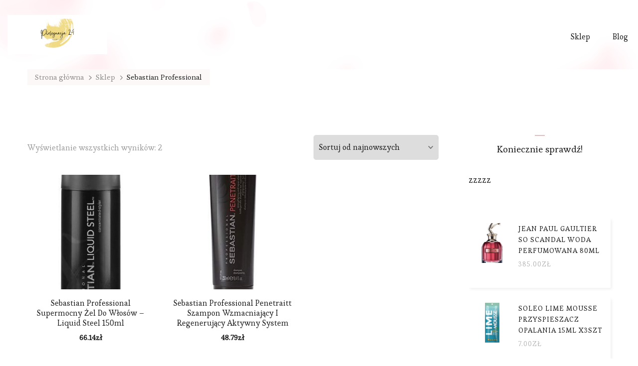

--- FILE ---
content_type: text/html; charset=UTF-8
request_url: https://pielegnacja24.pl/kategoria-produktu/sebastian-professional/
body_size: 14484
content:
    <!DOCTYPE html>
    <html lang="pl-PL">
    <head itemscope itemtype="https://schema.org/WebSite">
	    <meta charset="UTF-8">
    <meta name="viewport" content="width=device-width, initial-scale=1">
    <link rel="profile" href="https://gmpg.org/xfn/11">
    <title>Sebastian Professional &#8211; Pielęgnacja 24</title>
<meta name='robots' content='max-image-preview:large' />
<link rel='dns-prefetch' href='//fonts.googleapis.com' />
<link rel="alternate" type="application/rss+xml" title="Pielęgnacja 24 &raquo; Kanał z wpisami" href="https://pielegnacja24.pl/feed/" />
<link rel="alternate" type="application/rss+xml" title="Pielęgnacja 24 &raquo; Kanał z komentarzami" href="https://pielegnacja24.pl/comments/feed/" />
<link rel="alternate" type="application/rss+xml" title="Kanał Pielęgnacja 24 &raquo; Sebastian Professional Kategoria" href="https://pielegnacja24.pl/kategoria-produktu/sebastian-professional/feed/" />
<script type="text/javascript">
window._wpemojiSettings = {"baseUrl":"https:\/\/s.w.org\/images\/core\/emoji\/14.0.0\/72x72\/","ext":".png","svgUrl":"https:\/\/s.w.org\/images\/core\/emoji\/14.0.0\/svg\/","svgExt":".svg","source":{"concatemoji":"https:\/\/pielegnacja24.pl\/wp-includes\/js\/wp-emoji-release.min.js?ver=6.1.1"}};
/*! This file is auto-generated */
!function(e,a,t){var n,r,o,i=a.createElement("canvas"),p=i.getContext&&i.getContext("2d");function s(e,t){var a=String.fromCharCode,e=(p.clearRect(0,0,i.width,i.height),p.fillText(a.apply(this,e),0,0),i.toDataURL());return p.clearRect(0,0,i.width,i.height),p.fillText(a.apply(this,t),0,0),e===i.toDataURL()}function c(e){var t=a.createElement("script");t.src=e,t.defer=t.type="text/javascript",a.getElementsByTagName("head")[0].appendChild(t)}for(o=Array("flag","emoji"),t.supports={everything:!0,everythingExceptFlag:!0},r=0;r<o.length;r++)t.supports[o[r]]=function(e){if(p&&p.fillText)switch(p.textBaseline="top",p.font="600 32px Arial",e){case"flag":return s([127987,65039,8205,9895,65039],[127987,65039,8203,9895,65039])?!1:!s([55356,56826,55356,56819],[55356,56826,8203,55356,56819])&&!s([55356,57332,56128,56423,56128,56418,56128,56421,56128,56430,56128,56423,56128,56447],[55356,57332,8203,56128,56423,8203,56128,56418,8203,56128,56421,8203,56128,56430,8203,56128,56423,8203,56128,56447]);case"emoji":return!s([129777,127995,8205,129778,127999],[129777,127995,8203,129778,127999])}return!1}(o[r]),t.supports.everything=t.supports.everything&&t.supports[o[r]],"flag"!==o[r]&&(t.supports.everythingExceptFlag=t.supports.everythingExceptFlag&&t.supports[o[r]]);t.supports.everythingExceptFlag=t.supports.everythingExceptFlag&&!t.supports.flag,t.DOMReady=!1,t.readyCallback=function(){t.DOMReady=!0},t.supports.everything||(n=function(){t.readyCallback()},a.addEventListener?(a.addEventListener("DOMContentLoaded",n,!1),e.addEventListener("load",n,!1)):(e.attachEvent("onload",n),a.attachEvent("onreadystatechange",function(){"complete"===a.readyState&&t.readyCallback()})),(e=t.source||{}).concatemoji?c(e.concatemoji):e.wpemoji&&e.twemoji&&(c(e.twemoji),c(e.wpemoji)))}(window,document,window._wpemojiSettings);
</script>
<style type="text/css">
img.wp-smiley,
img.emoji {
	display: inline !important;
	border: none !important;
	box-shadow: none !important;
	height: 1em !important;
	width: 1em !important;
	margin: 0 0.07em !important;
	vertical-align: -0.1em !important;
	background: none !important;
	padding: 0 !important;
}
</style>
	<link rel='stylesheet' id='wp-block-library-css' href='https://pielegnacja24.pl/wp-includes/css/dist/block-library/style.min.css?ver=6.1.1' type='text/css' media='all' />
<link rel='stylesheet' id='wc-blocks-vendors-style-css' href='https://pielegnacja24.pl/wp-content/plugins/woocommerce/packages/woocommerce-blocks/build/wc-blocks-vendors-style.css?ver=9.4.4' type='text/css' media='all' />
<link rel='stylesheet' id='wc-blocks-style-css' href='https://pielegnacja24.pl/wp-content/plugins/woocommerce/packages/woocommerce-blocks/build/wc-blocks-style.css?ver=9.4.4' type='text/css' media='all' />
<link rel='stylesheet' id='classic-theme-styles-css' href='https://pielegnacja24.pl/wp-includes/css/classic-themes.min.css?ver=1' type='text/css' media='all' />
<style id='global-styles-inline-css' type='text/css'>
body{--wp--preset--color--black: #000000;--wp--preset--color--cyan-bluish-gray: #abb8c3;--wp--preset--color--white: #ffffff;--wp--preset--color--pale-pink: #f78da7;--wp--preset--color--vivid-red: #cf2e2e;--wp--preset--color--luminous-vivid-orange: #ff6900;--wp--preset--color--luminous-vivid-amber: #fcb900;--wp--preset--color--light-green-cyan: #7bdcb5;--wp--preset--color--vivid-green-cyan: #00d084;--wp--preset--color--pale-cyan-blue: #8ed1fc;--wp--preset--color--vivid-cyan-blue: #0693e3;--wp--preset--color--vivid-purple: #9b51e0;--wp--preset--color--manatee: #8c8f94;--wp--preset--color--brandy-rose: #a68780;--wp--preset--color--tide: #bfb2aa;--wp--preset--color--pale: #cca892;--wp--preset--color--swiss-coffee: #d5cccf;--wp--preset--color--silk: #bfada8;--wp--preset--color--pot-pourri: #f2dfd8;--wp--preset--color--ghost: #c7cfd9;--wp--preset--gradient--vivid-cyan-blue-to-vivid-purple: linear-gradient(135deg,rgba(6,147,227,1) 0%,rgb(155,81,224) 100%);--wp--preset--gradient--light-green-cyan-to-vivid-green-cyan: linear-gradient(135deg,rgb(122,220,180) 0%,rgb(0,208,130) 100%);--wp--preset--gradient--luminous-vivid-amber-to-luminous-vivid-orange: linear-gradient(135deg,rgba(252,185,0,1) 0%,rgba(255,105,0,1) 100%);--wp--preset--gradient--luminous-vivid-orange-to-vivid-red: linear-gradient(135deg,rgba(255,105,0,1) 0%,rgb(207,46,46) 100%);--wp--preset--gradient--very-light-gray-to-cyan-bluish-gray: linear-gradient(135deg,rgb(238,238,238) 0%,rgb(169,184,195) 100%);--wp--preset--gradient--cool-to-warm-spectrum: linear-gradient(135deg,rgb(74,234,220) 0%,rgb(151,120,209) 20%,rgb(207,42,186) 40%,rgb(238,44,130) 60%,rgb(251,105,98) 80%,rgb(254,248,76) 100%);--wp--preset--gradient--blush-light-purple: linear-gradient(135deg,rgb(255,206,236) 0%,rgb(152,150,240) 100%);--wp--preset--gradient--blush-bordeaux: linear-gradient(135deg,rgb(254,205,165) 0%,rgb(254,45,45) 50%,rgb(107,0,62) 100%);--wp--preset--gradient--luminous-dusk: linear-gradient(135deg,rgb(255,203,112) 0%,rgb(199,81,192) 50%,rgb(65,88,208) 100%);--wp--preset--gradient--pale-ocean: linear-gradient(135deg,rgb(255,245,203) 0%,rgb(182,227,212) 50%,rgb(51,167,181) 100%);--wp--preset--gradient--electric-grass: linear-gradient(135deg,rgb(202,248,128) 0%,rgb(113,206,126) 100%);--wp--preset--gradient--midnight: linear-gradient(135deg,rgb(2,3,129) 0%,rgb(40,116,252) 100%);--wp--preset--duotone--dark-grayscale: url('#wp-duotone-dark-grayscale');--wp--preset--duotone--grayscale: url('#wp-duotone-grayscale');--wp--preset--duotone--purple-yellow: url('#wp-duotone-purple-yellow');--wp--preset--duotone--blue-red: url('#wp-duotone-blue-red');--wp--preset--duotone--midnight: url('#wp-duotone-midnight');--wp--preset--duotone--magenta-yellow: url('#wp-duotone-magenta-yellow');--wp--preset--duotone--purple-green: url('#wp-duotone-purple-green');--wp--preset--duotone--blue-orange: url('#wp-duotone-blue-orange');--wp--preset--font-size--small: 13px;--wp--preset--font-size--medium: 20px;--wp--preset--font-size--large: 36px;--wp--preset--font-size--x-large: 42px;--wp--preset--spacing--20: 0.44rem;--wp--preset--spacing--30: 0.67rem;--wp--preset--spacing--40: 1rem;--wp--preset--spacing--50: 1.5rem;--wp--preset--spacing--60: 2.25rem;--wp--preset--spacing--70: 3.38rem;--wp--preset--spacing--80: 5.06rem;}:where(.is-layout-flex){gap: 0.5em;}body .is-layout-flow > .alignleft{float: left;margin-inline-start: 0;margin-inline-end: 2em;}body .is-layout-flow > .alignright{float: right;margin-inline-start: 2em;margin-inline-end: 0;}body .is-layout-flow > .aligncenter{margin-left: auto !important;margin-right: auto !important;}body .is-layout-constrained > .alignleft{float: left;margin-inline-start: 0;margin-inline-end: 2em;}body .is-layout-constrained > .alignright{float: right;margin-inline-start: 2em;margin-inline-end: 0;}body .is-layout-constrained > .aligncenter{margin-left: auto !important;margin-right: auto !important;}body .is-layout-constrained > :where(:not(.alignleft):not(.alignright):not(.alignfull)){max-width: var(--wp--style--global--content-size);margin-left: auto !important;margin-right: auto !important;}body .is-layout-constrained > .alignwide{max-width: var(--wp--style--global--wide-size);}body .is-layout-flex{display: flex;}body .is-layout-flex{flex-wrap: wrap;align-items: center;}body .is-layout-flex > *{margin: 0;}:where(.wp-block-columns.is-layout-flex){gap: 2em;}.has-black-color{color: var(--wp--preset--color--black) !important;}.has-cyan-bluish-gray-color{color: var(--wp--preset--color--cyan-bluish-gray) !important;}.has-white-color{color: var(--wp--preset--color--white) !important;}.has-pale-pink-color{color: var(--wp--preset--color--pale-pink) !important;}.has-vivid-red-color{color: var(--wp--preset--color--vivid-red) !important;}.has-luminous-vivid-orange-color{color: var(--wp--preset--color--luminous-vivid-orange) !important;}.has-luminous-vivid-amber-color{color: var(--wp--preset--color--luminous-vivid-amber) !important;}.has-light-green-cyan-color{color: var(--wp--preset--color--light-green-cyan) !important;}.has-vivid-green-cyan-color{color: var(--wp--preset--color--vivid-green-cyan) !important;}.has-pale-cyan-blue-color{color: var(--wp--preset--color--pale-cyan-blue) !important;}.has-vivid-cyan-blue-color{color: var(--wp--preset--color--vivid-cyan-blue) !important;}.has-vivid-purple-color{color: var(--wp--preset--color--vivid-purple) !important;}.has-black-background-color{background-color: var(--wp--preset--color--black) !important;}.has-cyan-bluish-gray-background-color{background-color: var(--wp--preset--color--cyan-bluish-gray) !important;}.has-white-background-color{background-color: var(--wp--preset--color--white) !important;}.has-pale-pink-background-color{background-color: var(--wp--preset--color--pale-pink) !important;}.has-vivid-red-background-color{background-color: var(--wp--preset--color--vivid-red) !important;}.has-luminous-vivid-orange-background-color{background-color: var(--wp--preset--color--luminous-vivid-orange) !important;}.has-luminous-vivid-amber-background-color{background-color: var(--wp--preset--color--luminous-vivid-amber) !important;}.has-light-green-cyan-background-color{background-color: var(--wp--preset--color--light-green-cyan) !important;}.has-vivid-green-cyan-background-color{background-color: var(--wp--preset--color--vivid-green-cyan) !important;}.has-pale-cyan-blue-background-color{background-color: var(--wp--preset--color--pale-cyan-blue) !important;}.has-vivid-cyan-blue-background-color{background-color: var(--wp--preset--color--vivid-cyan-blue) !important;}.has-vivid-purple-background-color{background-color: var(--wp--preset--color--vivid-purple) !important;}.has-black-border-color{border-color: var(--wp--preset--color--black) !important;}.has-cyan-bluish-gray-border-color{border-color: var(--wp--preset--color--cyan-bluish-gray) !important;}.has-white-border-color{border-color: var(--wp--preset--color--white) !important;}.has-pale-pink-border-color{border-color: var(--wp--preset--color--pale-pink) !important;}.has-vivid-red-border-color{border-color: var(--wp--preset--color--vivid-red) !important;}.has-luminous-vivid-orange-border-color{border-color: var(--wp--preset--color--luminous-vivid-orange) !important;}.has-luminous-vivid-amber-border-color{border-color: var(--wp--preset--color--luminous-vivid-amber) !important;}.has-light-green-cyan-border-color{border-color: var(--wp--preset--color--light-green-cyan) !important;}.has-vivid-green-cyan-border-color{border-color: var(--wp--preset--color--vivid-green-cyan) !important;}.has-pale-cyan-blue-border-color{border-color: var(--wp--preset--color--pale-cyan-blue) !important;}.has-vivid-cyan-blue-border-color{border-color: var(--wp--preset--color--vivid-cyan-blue) !important;}.has-vivid-purple-border-color{border-color: var(--wp--preset--color--vivid-purple) !important;}.has-vivid-cyan-blue-to-vivid-purple-gradient-background{background: var(--wp--preset--gradient--vivid-cyan-blue-to-vivid-purple) !important;}.has-light-green-cyan-to-vivid-green-cyan-gradient-background{background: var(--wp--preset--gradient--light-green-cyan-to-vivid-green-cyan) !important;}.has-luminous-vivid-amber-to-luminous-vivid-orange-gradient-background{background: var(--wp--preset--gradient--luminous-vivid-amber-to-luminous-vivid-orange) !important;}.has-luminous-vivid-orange-to-vivid-red-gradient-background{background: var(--wp--preset--gradient--luminous-vivid-orange-to-vivid-red) !important;}.has-very-light-gray-to-cyan-bluish-gray-gradient-background{background: var(--wp--preset--gradient--very-light-gray-to-cyan-bluish-gray) !important;}.has-cool-to-warm-spectrum-gradient-background{background: var(--wp--preset--gradient--cool-to-warm-spectrum) !important;}.has-blush-light-purple-gradient-background{background: var(--wp--preset--gradient--blush-light-purple) !important;}.has-blush-bordeaux-gradient-background{background: var(--wp--preset--gradient--blush-bordeaux) !important;}.has-luminous-dusk-gradient-background{background: var(--wp--preset--gradient--luminous-dusk) !important;}.has-pale-ocean-gradient-background{background: var(--wp--preset--gradient--pale-ocean) !important;}.has-electric-grass-gradient-background{background: var(--wp--preset--gradient--electric-grass) !important;}.has-midnight-gradient-background{background: var(--wp--preset--gradient--midnight) !important;}.has-small-font-size{font-size: var(--wp--preset--font-size--small) !important;}.has-medium-font-size{font-size: var(--wp--preset--font-size--medium) !important;}.has-large-font-size{font-size: var(--wp--preset--font-size--large) !important;}.has-x-large-font-size{font-size: var(--wp--preset--font-size--x-large) !important;}
.wp-block-navigation a:where(:not(.wp-element-button)){color: inherit;}
:where(.wp-block-columns.is-layout-flex){gap: 2em;}
.wp-block-pullquote{font-size: 1.5em;line-height: 1.6;}
</style>
<link rel='stylesheet' id='woocommerce-layout-css' href='https://pielegnacja24.pl/wp-content/plugins/woocommerce/assets/css/woocommerce-layout.css?ver=7.4.1' type='text/css' media='all' />
<link rel='stylesheet' id='woocommerce-smallscreen-css' href='https://pielegnacja24.pl/wp-content/plugins/woocommerce/assets/css/woocommerce-smallscreen.css?ver=7.4.1' type='text/css' media='only screen and (max-width: 768px)' />
<link rel='stylesheet' id='woocommerce-general-css' href='https://pielegnacja24.pl/wp-content/plugins/woocommerce/assets/css/woocommerce.css?ver=7.4.1' type='text/css' media='all' />
<style id='woocommerce-inline-inline-css' type='text/css'>
.woocommerce form .form-row .required { visibility: visible; }
</style>
<link rel='stylesheet' id='owl-carousel-css' href='https://pielegnacja24.pl/wp-content/themes/sarada-lite/css/owl.carousel.min.css?ver=2.3.4' type='text/css' media='all' />
<link rel='stylesheet' id='animate-css' href='https://pielegnacja24.pl/wp-content/themes/sarada-lite/css/animate.min.css?ver=3.5.2' type='text/css' media='all' />
<link rel='stylesheet' id='sarada-lite-google-fonts-css' href='https://fonts.googleapis.com/css?family=Esteban%3Aregular%7CCaveat%3Aregular%2C500%2C600%2C700%7CCaveat%3A700' type='text/css' media='all' />
<link rel='stylesheet' id='sarada-lite-css' href='https://pielegnacja24.pl/wp-content/themes/sarada-lite/style.css?ver=1.1.0' type='text/css' media='all' />
<link rel='stylesheet' id='sarada-lite-woocommerce-css' href='https://pielegnacja24.pl/wp-content/themes/sarada-lite/css/woocommerce.min.css?ver=1.1.0' type='text/css' media='all' />
<link rel='stylesheet' id='sarada-lite-gutenberg-css' href='https://pielegnacja24.pl/wp-content/themes/sarada-lite/css/gutenberg.min.css?ver=1.1.0' type='text/css' media='all' />
<script type='text/javascript' src='https://pielegnacja24.pl/wp-includes/js/jquery/jquery.min.js?ver=3.6.1' id='jquery-core-js'></script>
<script type='text/javascript' src='https://pielegnacja24.pl/wp-includes/js/jquery/jquery-migrate.min.js?ver=3.3.2' id='jquery-migrate-js'></script>
<link rel="https://api.w.org/" href="https://pielegnacja24.pl/wp-json/" /><link rel="alternate" type="application/json" href="https://pielegnacja24.pl/wp-json/wp/v2/product_cat/111" /><link rel="EditURI" type="application/rsd+xml" title="RSD" href="https://pielegnacja24.pl/xmlrpc.php?rsd" />
<link rel="wlwmanifest" type="application/wlwmanifest+xml" href="https://pielegnacja24.pl/wp-includes/wlwmanifest.xml" />
<meta name="generator" content="WordPress 6.1.1" />
<meta name="generator" content="WooCommerce 7.4.1" />
		<!-- Custom Logo: hide header text -->
		<style id="custom-logo-css" type="text/css">
			.site-title, .site-description {
				position: absolute;
				clip: rect(1px, 1px, 1px, 1px);
			}
		</style>
			<noscript><style>.woocommerce-product-gallery{ opacity: 1 !important; }</style></noscript>
	<link rel="icon" href="https://pielegnacja24.pl/wp-content/uploads/2023/03/cropped-cropped-p24-logotype-32x32.png" sizes="32x32" />
<link rel="icon" href="https://pielegnacja24.pl/wp-content/uploads/2023/03/cropped-cropped-p24-logotype-192x192.png" sizes="192x192" />
<link rel="apple-touch-icon" href="https://pielegnacja24.pl/wp-content/uploads/2023/03/cropped-cropped-p24-logotype-180x180.png" />
<meta name="msapplication-TileImage" content="https://pielegnacja24.pl/wp-content/uploads/2023/03/cropped-cropped-p24-logotype-270x270.png" />
<style type='text/css' media='all'>     
    .content-newsletter .blossomthemes-email-newsletter-wrapper.bg-img:after,
    .widget_blossomthemes_email_newsletter_widget .blossomthemes-email-newsletter-wrapper:after{
        background: rgba(225, 189, 189, 0.8);    }
    
    /*Typography*/
    
    html{
        font-size   : 18px;
    }
    
    body {
        font-family : Esteban;
        font-size   : 18px;        
    }

    .about-section::before{
        background-image: url('https://pielegnacja24.pl/wp-content/themes/sarada-lite/images/about-section-bg.png');
    }
    
    .site-branding .site-title-wrap .site-title{
        font-size   : 36px;
        font-family : Caveat;
        font-weight : 700;
        font-style  : normal;
    }
    
    .site-branding .site-title-wrap .site-title a{
        color: #111111;
    }

    :root {
	    --primary-font: Esteban;
	    --secondary-font: Caveat;
	    --primary-color: #e1bdbd;
	    --primary-color-rgb: 225, 189, 189;
        --secondary-color: #fdf2ed;
        --secondary-color-rgb: 253, 242, 237;
	}

    .custom-logo-link img{
	    width: 500px;
	    max-width: 100%;
	}
     
    </style>		<style type="text/css" id="wp-custom-css">
			.woocommerce ul.products li.product a img {
    height: 230px;
    object-fit: contain;
}

.woocommerce ul.products li.product .woocommerce-loop-product__title {
    height: 60px;
    overflow: hidden;
}
.woocommerce div.product div.images img{
    display: block;
    width: 100%;
    height: 475px;
    box-shadow: none;
    object-fit: contain;
}
.woocommerce ul.product_list_widget li img {
    float: left;
    width: 75px;
    margin-left: 0;
    margin-right: 15px;
    max-height: 80px;
    object-fit: contain;
}
.woocommerce ul.products li.product .product_type_external{
	color:#fff!important;
}
.woocommerce div.product p.price, .woocommerce div.product span.price, .woocommerce ul.products li.product .price {
    color: var(--font-color);
    font-size: 15px;
    line-height: 1.5em;
    font-weight: 600;
}
.widget.woocommerce ul li{
	min-height:140px;
	max-height:250px;
	background-color:#fff;
	padding:10px;
	box-shadow: #f2f2f2 3px 3px 5px;
}
.woocommerce ul.products li.product .add_to_cart_button, .woocommerce ul.products li.product .ajax_add_to_cart, .woocommerce ul.products li.product .product_type_external, .woocommerce ul.products li.product .product_type_grouped {
    top: 70%;
    left: 50%;
}
a.tag-cloud-link{
	font-size: 14px!important;
	background-color:#e1bdbd;
	padding:3px 5px;
	margin:2px;
	text-decoration:none;
	color:#222!important;
	border-radius:5px;
}
a.tag-cloud-link:hover{
	color:#fff!important;
}		</style>
		</head>

<body class="archive tax-product_cat term-sebastian-professional term-111 wp-custom-logo wp-embed-responsive theme-sarada-lite woocommerce woocommerce-page woocommerce-no-js hfeed rightsidebar" itemscope itemtype="https://schema.org/WebPage">

<svg xmlns="http://www.w3.org/2000/svg" viewBox="0 0 0 0" width="0" height="0" focusable="false" role="none" style="visibility: hidden; position: absolute; left: -9999px; overflow: hidden;" ><defs><filter id="wp-duotone-dark-grayscale"><feColorMatrix color-interpolation-filters="sRGB" type="matrix" values=" .299 .587 .114 0 0 .299 .587 .114 0 0 .299 .587 .114 0 0 .299 .587 .114 0 0 " /><feComponentTransfer color-interpolation-filters="sRGB" ><feFuncR type="table" tableValues="0 0.49803921568627" /><feFuncG type="table" tableValues="0 0.49803921568627" /><feFuncB type="table" tableValues="0 0.49803921568627" /><feFuncA type="table" tableValues="1 1" /></feComponentTransfer><feComposite in2="SourceGraphic" operator="in" /></filter></defs></svg><svg xmlns="http://www.w3.org/2000/svg" viewBox="0 0 0 0" width="0" height="0" focusable="false" role="none" style="visibility: hidden; position: absolute; left: -9999px; overflow: hidden;" ><defs><filter id="wp-duotone-grayscale"><feColorMatrix color-interpolation-filters="sRGB" type="matrix" values=" .299 .587 .114 0 0 .299 .587 .114 0 0 .299 .587 .114 0 0 .299 .587 .114 0 0 " /><feComponentTransfer color-interpolation-filters="sRGB" ><feFuncR type="table" tableValues="0 1" /><feFuncG type="table" tableValues="0 1" /><feFuncB type="table" tableValues="0 1" /><feFuncA type="table" tableValues="1 1" /></feComponentTransfer><feComposite in2="SourceGraphic" operator="in" /></filter></defs></svg><svg xmlns="http://www.w3.org/2000/svg" viewBox="0 0 0 0" width="0" height="0" focusable="false" role="none" style="visibility: hidden; position: absolute; left: -9999px; overflow: hidden;" ><defs><filter id="wp-duotone-purple-yellow"><feColorMatrix color-interpolation-filters="sRGB" type="matrix" values=" .299 .587 .114 0 0 .299 .587 .114 0 0 .299 .587 .114 0 0 .299 .587 .114 0 0 " /><feComponentTransfer color-interpolation-filters="sRGB" ><feFuncR type="table" tableValues="0.54901960784314 0.98823529411765" /><feFuncG type="table" tableValues="0 1" /><feFuncB type="table" tableValues="0.71764705882353 0.25490196078431" /><feFuncA type="table" tableValues="1 1" /></feComponentTransfer><feComposite in2="SourceGraphic" operator="in" /></filter></defs></svg><svg xmlns="http://www.w3.org/2000/svg" viewBox="0 0 0 0" width="0" height="0" focusable="false" role="none" style="visibility: hidden; position: absolute; left: -9999px; overflow: hidden;" ><defs><filter id="wp-duotone-blue-red"><feColorMatrix color-interpolation-filters="sRGB" type="matrix" values=" .299 .587 .114 0 0 .299 .587 .114 0 0 .299 .587 .114 0 0 .299 .587 .114 0 0 " /><feComponentTransfer color-interpolation-filters="sRGB" ><feFuncR type="table" tableValues="0 1" /><feFuncG type="table" tableValues="0 0.27843137254902" /><feFuncB type="table" tableValues="0.5921568627451 0.27843137254902" /><feFuncA type="table" tableValues="1 1" /></feComponentTransfer><feComposite in2="SourceGraphic" operator="in" /></filter></defs></svg><svg xmlns="http://www.w3.org/2000/svg" viewBox="0 0 0 0" width="0" height="0" focusable="false" role="none" style="visibility: hidden; position: absolute; left: -9999px; overflow: hidden;" ><defs><filter id="wp-duotone-midnight"><feColorMatrix color-interpolation-filters="sRGB" type="matrix" values=" .299 .587 .114 0 0 .299 .587 .114 0 0 .299 .587 .114 0 0 .299 .587 .114 0 0 " /><feComponentTransfer color-interpolation-filters="sRGB" ><feFuncR type="table" tableValues="0 0" /><feFuncG type="table" tableValues="0 0.64705882352941" /><feFuncB type="table" tableValues="0 1" /><feFuncA type="table" tableValues="1 1" /></feComponentTransfer><feComposite in2="SourceGraphic" operator="in" /></filter></defs></svg><svg xmlns="http://www.w3.org/2000/svg" viewBox="0 0 0 0" width="0" height="0" focusable="false" role="none" style="visibility: hidden; position: absolute; left: -9999px; overflow: hidden;" ><defs><filter id="wp-duotone-magenta-yellow"><feColorMatrix color-interpolation-filters="sRGB" type="matrix" values=" .299 .587 .114 0 0 .299 .587 .114 0 0 .299 .587 .114 0 0 .299 .587 .114 0 0 " /><feComponentTransfer color-interpolation-filters="sRGB" ><feFuncR type="table" tableValues="0.78039215686275 1" /><feFuncG type="table" tableValues="0 0.94901960784314" /><feFuncB type="table" tableValues="0.35294117647059 0.47058823529412" /><feFuncA type="table" tableValues="1 1" /></feComponentTransfer><feComposite in2="SourceGraphic" operator="in" /></filter></defs></svg><svg xmlns="http://www.w3.org/2000/svg" viewBox="0 0 0 0" width="0" height="0" focusable="false" role="none" style="visibility: hidden; position: absolute; left: -9999px; overflow: hidden;" ><defs><filter id="wp-duotone-purple-green"><feColorMatrix color-interpolation-filters="sRGB" type="matrix" values=" .299 .587 .114 0 0 .299 .587 .114 0 0 .299 .587 .114 0 0 .299 .587 .114 0 0 " /><feComponentTransfer color-interpolation-filters="sRGB" ><feFuncR type="table" tableValues="0.65098039215686 0.40392156862745" /><feFuncG type="table" tableValues="0 1" /><feFuncB type="table" tableValues="0.44705882352941 0.4" /><feFuncA type="table" tableValues="1 1" /></feComponentTransfer><feComposite in2="SourceGraphic" operator="in" /></filter></defs></svg><svg xmlns="http://www.w3.org/2000/svg" viewBox="0 0 0 0" width="0" height="0" focusable="false" role="none" style="visibility: hidden; position: absolute; left: -9999px; overflow: hidden;" ><defs><filter id="wp-duotone-blue-orange"><feColorMatrix color-interpolation-filters="sRGB" type="matrix" values=" .299 .587 .114 0 0 .299 .587 .114 0 0 .299 .587 .114 0 0 .299 .587 .114 0 0 " /><feComponentTransfer color-interpolation-filters="sRGB" ><feFuncR type="table" tableValues="0.098039215686275 1" /><feFuncG type="table" tableValues="0 0.66274509803922" /><feFuncB type="table" tableValues="0.84705882352941 0.41960784313725" /><feFuncA type="table" tableValues="1 1" /></feComponentTransfer><feComposite in2="SourceGraphic" operator="in" /></filter></defs></svg>    <div id="page" class="site">
        <a class="skip-link" href="#content">Przejdź do treści</a>
        <header id="masthead" class="site-header style-one has-bg"  style="background-image: url('https://pielegnacja24.pl/wp-content/themes/sarada-lite/images/header-bg.png'); ">
        <div class="header-mid">
            <div class="container">
                    	<nav id="site-navigation" class="main-navigation" itemscope itemtype="http://schema.org/SiteNavigationElement">
    		<button class="toggle-btn" data-toggle-target=".main-menu-modal" data-toggle-body-class="showing-main-menu-modal" aria-expanded="false" data-set-focus=".close-main-nav-toggle">
                <span class="toggle-title">Menu</span>
                <span class="toggle-bar"></span>
                <span class="toggle-bar"></span>
                <span class="toggle-bar"></span>
            </button>
            <div class="primary-menu-list main-menu-modal cover-modal" data-modal-target-string=".main-menu-modal">
                <button class="close close-main-nav-toggle" data-toggle-target=".main-menu-modal" data-toggle-body-class="showing-main-menu-modal" aria-expanded="false" data-set-focus=".main-menu-modal"></button>
                <div class="mobile-menu" aria-label="Urządzenie przenośne">
                    <div class="menu-11mnu-container"><ul id="primary-menu" class="nav-menu main-menu-modal"><li id="menu-item-6153" class="menu-item menu-item-type-post_type menu-item-object-page menu-item-home menu-item-6153"><a href="https://pielegnacja24.pl/">Sklep</a></li>
<li id="menu-item-6154" class="menu-item menu-item-type-post_type menu-item-object-page menu-item-6154"><a href="https://pielegnacja24.pl/blog/">Blog</a></li>
</ul></div>                </div>
            </div>
    	</nav><!-- #site-navigation -->
                                                <div class="site-branding" itemscope itemtype="https://schema.org/Organization">  
            <div class="site-logo"><a href="https://pielegnacja24.pl/" class="custom-logo-link" rel="home"><img width="500" height="197" src="https://pielegnacja24.pl/wp-content/uploads/2023/03/cropped-p24-logotype.png" class="custom-logo" alt="Pielęgnacja 24" decoding="async" srcset="https://pielegnacja24.pl/wp-content/uploads/2023/03/cropped-p24-logotype.png 500w, https://pielegnacja24.pl/wp-content/uploads/2023/03/cropped-p24-logotype-300x118.png 300w" sizes="(max-width: 500px) 100vw, 500px" /></a></div>
                    </div>    
                                </div>
        </div>
            </header>
    
    <div id="content" class="site-content">
    <div class="container"><div class="breadcrumb-wrapper">
                <div id="crumbs" itemscope itemtype="http://schema.org/BreadcrumbList"> 
                    <span itemprop="itemListElement" itemscope itemtype="http://schema.org/ListItem">
                        <a itemprop="item" href="https://pielegnacja24.pl"><span itemprop="name">Strona główna</span></a>
                        <meta itemprop="position" content="1" />
                        <span class="separator"><i class="fas fa-chevron-right"></i></span>
                    </span> <span itemprop="itemListElement" itemscope itemtype="http://schema.org/ListItem"><a itemprop="item" href="https://pielegnacja24.pl/"><span itemprop="name">Sklep</span></a><meta itemprop="position" content="2" /> <span class="separator"><i class="fas fa-chevron-right"></i></span></span> <span class="current" itemprop="itemListElement" itemscope itemtype="http://schema.org/ListItem"><a itemprop="item" href="https://pielegnacja24.pl/kategoria-produktu/sebastian-professional/"><span itemprop="name">Sebastian Professional</span></a><meta itemprop="position" content="3" /></span></div></div><!-- .breadcrumb-wrapper -->    <div id="primary" class="content-area">
                <main id="main" class="site-main" role="main">
    <header class="woocommerce-products-header">
	
	</header>
<div class="woocommerce-notices-wrapper"></div><p class="woocommerce-result-count">
	Wyświetlanie wszystkich wyników: 2</p>
<form class="woocommerce-ordering" method="get">
	<select name="orderby" class="orderby" aria-label="Zamówienie">
					<option value="popularity" >Sortuj wg popularności</option>
					<option value="rating" >Sortuj wg średniej oceny</option>
					<option value="date"  selected='selected'>Sortuj od najnowszych</option>
					<option value="price" >Sortuj po cenie od najniższej</option>
					<option value="price-desc" >Sortuj po cenie od najwyższej</option>
			</select>
	<input type="hidden" name="paged" value="1" />
	<input type="hidden" name="subid" value="sebastian-professional" /></form>
<ul class="products columns-3">
<li class="has-single-img product type-product post-256 status-publish first instock product_cat-sebastian-professional product_tag-nacomi-krem-pod-oczy product_tag-old-spice product_tag-paese product_tag-plasterki-na-wypryski has-post-thumbnail product-type-external">
	<a href="https://pielegnacja24.pl/produkt/sebastian-professional-supermocny-zel-do-wlosow-liquid-steel-150ml/" class="woocommerce-LoopProduct-link woocommerce-loop-product__link"><img width="168" height="300" src="https://pielegnacja24.pl/wp-content/uploads/2023/03/i-sebastian-professional-supermocny-zel-do-wlosow-liquid-steel-150ml-168x300.jpg" class="attachment-woocommerce_thumbnail size-woocommerce_thumbnail" alt="" decoding="async" loading="lazy" /><h2 class="woocommerce-loop-product__title">Sebastian Professional Supermocny Żel Do Włosów &#8211; Liquid Steel 150ml</h2>
	<span class="price"><span class="woocommerce-Price-amount amount"><bdi>66.14<span class="woocommerce-Price-currencySymbol">&#122;&#322;</span></bdi></span></span>
</a><a href="https://pielegnacja24.pl/121" data-quantity="1" class="button wp-element-button product_type_external" data-product_id="256" data-product_sku="6c033a90a7b8" aria-label="Zobacz Produkt" rel="nofollow">Zobacz Produkt</a></li>
<li class="has-single-img product type-product post-1180 status-publish instock product_cat-sebastian-professional product_tag-elseve-hyaluron-plump product_tag-holika-holika-spf-50 product_tag-jean-marc product_tag-szampon-fioletowy-joanna has-post-thumbnail product-type-external">
	<a href="https://pielegnacja24.pl/produkt/sebastian-professional-penetraitt-szampon-wzmacniajacy-i-regenerujacy-aktywny-system-regenerujacy-do-wlosow-zniszczonych-250-ml/" class="woocommerce-LoopProduct-link woocommerce-loop-product__link"><img width="131" height="300" src="https://pielegnacja24.pl/wp-content/uploads/2023/03/i-sebastian-professional-penetraitt-szampon-wzmacniajacy-i-regenerujacy-aktywny-system-regenerujacy-do-wlosow-zniszczonych-250-ml-131x300.jpg" class="attachment-woocommerce_thumbnail size-woocommerce_thumbnail" alt="" decoding="async" loading="lazy" /><h2 class="woocommerce-loop-product__title">Sebastian Professional Penetraitt Szampon Wzmacniający I Regenerujący Aktywny System Regenerujący Do Włosów Zniszczonych 250 ml</h2>
	<span class="price"><span class="woocommerce-Price-amount amount"><bdi>48.79<span class="woocommerce-Price-currencySymbol">&#122;&#322;</span></bdi></span></span>
</a><a href="https://pielegnacja24.pl/583" data-quantity="1" class="button wp-element-button product_type_external" data-product_id="1180" data-product_sku="ee3fd8f307a1" aria-label="Zobacz Produkt" rel="nofollow">Zobacz Produkt</a></li>
</ul>
        </main>
    </div>
    <aside id="secondary" class="widget-area" role="complementary" itemscope itemtype="https://schema.org/WPSideBar"><section id="custom_html-3" class="widget_text widget widget_custom_html"><h2 class="widget-title">Koniecznie sprawdź!</h2><div class="textwidget custom-html-widget"><p>
zzzzz
</p>
</div></section><section id="woocommerce_products-3" class="widget woocommerce widget_products"><ul class="product_list_widget"><li>
			<a href="https://pielegnacja24.pl/produkt/jean-paul-gaultier-so-scandal-woda-perfumowana-80ml/">
		<img width="346" height="652" src="https://pielegnacja24.pl/wp-content/uploads/2023/03/i-jean-paul-gaultier-so-scandal-woda-perfumowana-80ml-346x652.jpg" class="attachment-sarada-blog size-sarada-blog" alt="" decoding="async" loading="lazy" />		<span class="product-title">Jean Paul Gaultier So Scandal Woda Perfumowana 80Ml</span>
	</a>

				
	<span class="woocommerce-Price-amount amount"><bdi>385.00<span class="woocommerce-Price-currencySymbol">&#122;&#322;</span></bdi></span>
	</li>
<li>
			<a href="https://pielegnacja24.pl/produkt/soleo-lime-mousse-przyspieszacz-opalania-15ml-x3szt/">
		<img width="229" height="629" src="https://pielegnacja24.pl/wp-content/uploads/2023/03/i-soleo-lime-mousse-przyspieszacz-opalania-15ml-x3szt.jpg" class="attachment-sarada-blog size-sarada-blog" alt="" decoding="async" loading="lazy" srcset="https://pielegnacja24.pl/wp-content/uploads/2023/03/i-soleo-lime-mousse-przyspieszacz-opalania-15ml-x3szt.jpg 229w, https://pielegnacja24.pl/wp-content/uploads/2023/03/i-soleo-lime-mousse-przyspieszacz-opalania-15ml-x3szt-109x300.jpg 109w" sizes="(max-width: 229px) 100vw, 229px" />		<span class="product-title">Soleo Lime Mousse Przyspieszacz Opalania 15Ml X3Szt</span>
	</a>

				
	<span class="woocommerce-Price-amount amount"><bdi>7.00<span class="woocommerce-Price-currencySymbol">&#122;&#322;</span></bdi></span>
	</li>
<li>
			<a href="https://pielegnacja24.pl/produkt/hermes-amazone-woda-perfumowana-50ml-unikat/">
		<img width="300" height="393" src="https://pielegnacja24.pl/wp-content/uploads/2023/03/i-hermes-amazone-woda-perfumowana-50ml-unikat.jpg" class="attachment-sarada-blog size-sarada-blog" alt="" decoding="async" loading="lazy" srcset="https://pielegnacja24.pl/wp-content/uploads/2023/03/i-hermes-amazone-woda-perfumowana-50ml-unikat.jpg 300w, https://pielegnacja24.pl/wp-content/uploads/2023/03/i-hermes-amazone-woda-perfumowana-50ml-unikat-229x300.jpg 229w" sizes="(max-width: 300px) 100vw, 300px" />		<span class="product-title">HERMES AMAZONE WODA PERFUMOWANA - 50ML UNIKAT</span>
	</a>

				
	<span class="woocommerce-Price-amount amount"><bdi>699.00<span class="woocommerce-Price-currencySymbol">&#122;&#322;</span></bdi></span>
	</li>
<li>
			<a href="https://pielegnacja24.pl/produkt/golden-rose-longstay-pomadka-w-plynie-matowa-46/">
		<img width="136" height="608" src="https://pielegnacja24.pl/wp-content/uploads/2023/03/i-golden-rose-longstay-pomadka-w-plynie-matowa-46.jpg" class="attachment-sarada-blog size-sarada-blog" alt="" decoding="async" loading="lazy" srcset="https://pielegnacja24.pl/wp-content/uploads/2023/03/i-golden-rose-longstay-pomadka-w-plynie-matowa-46.jpg 136w, https://pielegnacja24.pl/wp-content/uploads/2023/03/i-golden-rose-longstay-pomadka-w-plynie-matowa-46-67x300.jpg 67w" sizes="(max-width: 136px) 100vw, 136px" />		<span class="product-title">GOLDEN ROSE LONGSTAY POMADKA W PŁYNIE MATOWA 46</span>
	</a>

				
	<span class="woocommerce-Price-amount amount"><bdi>20.93<span class="woocommerce-Price-currencySymbol">&#122;&#322;</span></bdi></span>
	</li>
<li>
			<a href="https://pielegnacja24.pl/produkt/yves-rocher-reparation-regenerujaca-maska-do-wlosow-200-ml/">
		<img width="203" height="411" src="https://pielegnacja24.pl/wp-content/uploads/2023/03/i-yves-rocher-r-paration-regenerujaca-maska-do-wlosow-200-ml.jpg" class="attachment-sarada-blog size-sarada-blog" alt="" decoding="async" loading="lazy" srcset="https://pielegnacja24.pl/wp-content/uploads/2023/03/i-yves-rocher-r-paration-regenerujaca-maska-do-wlosow-200-ml.jpg 203w, https://pielegnacja24.pl/wp-content/uploads/2023/03/i-yves-rocher-r-paration-regenerujaca-maska-do-wlosow-200-ml-148x300.jpg 148w" sizes="(max-width: 203px) 100vw, 203px" />		<span class="product-title">Yves Rocher Réparation Regenerująca Maska Do Włosów 200 Ml</span>
	</a>

				
	<span class="woocommerce-Price-amount amount"><bdi>37.00<span class="woocommerce-Price-currencySymbol">&#122;&#322;</span></bdi></span>
	</li>
<li>
			<a href="https://pielegnacja24.pl/produkt/thierry-mugler-alien-man-fusion-woda-toaletowa-100-ml-tester/">
		<img width="224" height="424" src="https://pielegnacja24.pl/wp-content/uploads/2023/03/i-thierry-mugler-alien-man-fusion-woda-toaletowa-100-ml-tester.jpg" class="attachment-sarada-blog size-sarada-blog" alt="" decoding="async" loading="lazy" srcset="https://pielegnacja24.pl/wp-content/uploads/2023/03/i-thierry-mugler-alien-man-fusion-woda-toaletowa-100-ml-tester.jpg 224w, https://pielegnacja24.pl/wp-content/uploads/2023/03/i-thierry-mugler-alien-man-fusion-woda-toaletowa-100-ml-tester-158x300.jpg 158w" sizes="(max-width: 224px) 100vw, 224px" />		<span class="product-title">Thierry Mugler Alien Man Fusion Woda Toaletowa 100 ml TESTER</span>
	</a>

				
	<span class="woocommerce-Price-amount amount"><bdi>224.00<span class="woocommerce-Price-currencySymbol">&#122;&#322;</span></bdi></span>
	</li>
<li>
			<a href="https://pielegnacja24.pl/produkt/yves-saint-laurent-m7-oud-absolu-woda-toaletowa-80-ml/">
		<img width="246" height="453" src="https://pielegnacja24.pl/wp-content/uploads/2023/03/i-yves-saint-laurent-m7-oud-absolu-woda-toaletowa-80-ml.jpg" class="attachment-sarada-blog size-sarada-blog" alt="" decoding="async" loading="lazy" srcset="https://pielegnacja24.pl/wp-content/uploads/2023/03/i-yves-saint-laurent-m7-oud-absolu-woda-toaletowa-80-ml.jpg 246w, https://pielegnacja24.pl/wp-content/uploads/2023/03/i-yves-saint-laurent-m7-oud-absolu-woda-toaletowa-80-ml-163x300.jpg 163w" sizes="(max-width: 246px) 100vw, 246px" />		<span class="product-title">Yves Saint Laurent M7 Oud Absolu Woda Toaletowa 80 Ml</span>
	</a>

				
	<span class="woocommerce-Price-amount amount"><bdi>398.00<span class="woocommerce-Price-currencySymbol">&#122;&#322;</span></bdi></span>
	</li>
<li>
			<a href="https://pielegnacja24.pl/produkt/roche-accu-chek-performa-glukometr-1-szt/">
		<img width="224" height="384" src="https://pielegnacja24.pl/wp-content/uploads/2023/03/i-roche-accu-chek-performa-glukometr-1-szt.jpg" class="attachment-sarada-blog size-sarada-blog" alt="" decoding="async" loading="lazy" srcset="https://pielegnacja24.pl/wp-content/uploads/2023/03/i-roche-accu-chek-performa-glukometr-1-szt.jpg 224w, https://pielegnacja24.pl/wp-content/uploads/2023/03/i-roche-accu-chek-performa-glukometr-1-szt-175x300.jpg 175w" sizes="(max-width: 224px) 100vw, 224px" />		<span class="product-title">Roche Accu-CHek Performa Glukometr 1 szt.</span>
	</a>

				
	<span class="woocommerce-Price-amount amount"><bdi>109.90<span class="woocommerce-Price-currencySymbol">&#122;&#322;</span></bdi></span>
	</li>
<li>
			<a href="https://pielegnacja24.pl/produkt/dior-jadore-in-joy-woda-toaletowa-100ml/">
		<img width="240" height="392" src="https://pielegnacja24.pl/wp-content/uploads/2023/03/i-dior-j-adore-in-joy-woda-toaletowa-100ml.jpg" class="attachment-sarada-blog size-sarada-blog" alt="" decoding="async" loading="lazy" srcset="https://pielegnacja24.pl/wp-content/uploads/2023/03/i-dior-j-adore-in-joy-woda-toaletowa-100ml.jpg 240w, https://pielegnacja24.pl/wp-content/uploads/2023/03/i-dior-j-adore-in-joy-woda-toaletowa-100ml-184x300.jpg 184w" sizes="(max-width: 240px) 100vw, 240px" />		<span class="product-title">Dior J'adore IN JOY woda toaletowa 100ml</span>
	</a>

				
	<span class="woocommerce-Price-amount amount"><bdi>379.00<span class="woocommerce-Price-currencySymbol">&#122;&#322;</span></bdi></span>
	</li>
<li>
			<a href="https://pielegnacja24.pl/produkt/kolastyna-opalanie-przyspieszacz-opalania-do-twarzy-i-ciala-150ml/">
		<img width="192" height="426" src="https://pielegnacja24.pl/wp-content/uploads/2023/03/i-kolastyna-opalanie-przyspieszacz-opalania-do-twarzy-i-ciala-150ml.jpg" class="attachment-sarada-blog size-sarada-blog" alt="" decoding="async" loading="lazy" srcset="https://pielegnacja24.pl/wp-content/uploads/2023/03/i-kolastyna-opalanie-przyspieszacz-opalania-do-twarzy-i-ciala-150ml.jpg 192w, https://pielegnacja24.pl/wp-content/uploads/2023/03/i-kolastyna-opalanie-przyspieszacz-opalania-do-twarzy-i-ciala-150ml-135x300.jpg 135w" sizes="(max-width: 192px) 100vw, 192px" />		<span class="product-title">Kolastyna Opalanie przyśpieszacz opalania do twarzy i ciała 150ml</span>
	</a>

				
	<span class="woocommerce-Price-amount amount"><bdi>12.49<span class="woocommerce-Price-currencySymbol">&#122;&#322;</span></bdi></span>
	</li>
<li>
			<a href="https://pielegnacja24.pl/produkt/xfem-biogel-clear-odzywka-do-paznokci-z-l-cysteina-15ml-kat00482/">
		<img width="240" height="652" src="https://pielegnacja24.pl/wp-content/uploads/2023/03/i-xfem-biogel-clear-odzywka-do-paznokci-z-l-cysteina-15ml-kat00482-240x652.jpg" class="attachment-sarada-blog size-sarada-blog" alt="" decoding="async" loading="lazy" />		<span class="product-title">Xfem Biogel Clear Odżywka Do Paznokci Z L-Cysteiną 15ml (Kat00482)</span>
	</a>

				
	<span class="woocommerce-Price-amount amount"><bdi>15.90<span class="woocommerce-Price-currencySymbol">&#122;&#322;</span></bdi></span>
	</li>
<li>
			<a href="https://pielegnacja24.pl/produkt/recipe-for-men-ultra-sensitive-moisturizer-75ml/">
		<img width="432" height="652" src="https://pielegnacja24.pl/wp-content/uploads/2023/03/i-recipe-for-men-ultra-sensitive-moisturizer-75ml-432x652.jpg" class="attachment-sarada-blog size-sarada-blog" alt="" decoding="async" loading="lazy" />		<span class="product-title">Recipe For Men Ultra Sensitive Moisturizer 75Ml</span>
	</a>

				
	<span class="woocommerce-Price-amount amount"><bdi>119.00<span class="woocommerce-Price-currencySymbol">&#122;&#322;</span></bdi></span>
	</li>
<li>
			<a href="https://pielegnacja24.pl/produkt/rexona-invisible-fresh-power-antyprespirant-w-sprayu-150ml/">
		<img width="96" height="348" src="https://pielegnacja24.pl/wp-content/uploads/2023/03/i-rexona-invisible-fresh-power-antyprespirant-w-sprayu-150ml.jpg" class="attachment-sarada-blog size-sarada-blog" alt="" decoding="async" loading="lazy" srcset="https://pielegnacja24.pl/wp-content/uploads/2023/03/i-rexona-invisible-fresh-power-antyprespirant-w-sprayu-150ml.jpg 96w, https://pielegnacja24.pl/wp-content/uploads/2023/03/i-rexona-invisible-fresh-power-antyprespirant-w-sprayu-150ml-83x300.jpg 83w" sizes="(max-width: 96px) 100vw, 96px" />		<span class="product-title">Rexona Invisible Fresh Power Antyprespirant W Sprayu 150Ml</span>
	</a>

				
	<span class="woocommerce-Price-amount amount"><bdi>11.89<span class="woocommerce-Price-currencySymbol">&#122;&#322;</span></bdi></span>
	</li>
<li>
			<a href="https://pielegnacja24.pl/produkt/maybelline-new-york-dream-urban-fluid-kryjacy-116-sesame-30-ml/">
		<img width="256" height="652" src="https://pielegnacja24.pl/wp-content/uploads/2023/03/i-maybelline-new-york-dream-urban-fluid-kryjacy-116-sesame-30-ml-256x652.jpg" class="attachment-sarada-blog size-sarada-blog" alt="" decoding="async" loading="lazy" />		<span class="product-title">Maybelline New York Dream Urban Fluid Kryjący 116 Sesame 30 ml</span>
	</a>

				
	<span class="woocommerce-Price-amount amount"><bdi>29.69<span class="woocommerce-Price-currencySymbol">&#122;&#322;</span></bdi></span>
	</li>
<li>
			<a href="https://pielegnacja24.pl/produkt/lasaponaria-naturalne-serum-do-wlosow-lamliwych-i-puszacych-sie-bio-50ml/">
		<img width="168" height="652" src="https://pielegnacja24.pl/wp-content/uploads/2023/03/i-lasaponaria-naturalne-serum-do-wlosow-lamliwych-i-puszacych-sie-bio-50ml-168x652.jpg" class="attachment-sarada-blog size-sarada-blog" alt="" decoding="async" loading="lazy" />		<span class="product-title">Lasaponaria Naturalne Serum Do Włosów Łamliwych I Puszących Się Bio 50ml</span>
	</a>

				
	<span class="woocommerce-Price-amount amount"><bdi>63.00<span class="woocommerce-Price-currencySymbol">&#122;&#322;</span></bdi></span>
	</li>
<li>
			<a href="https://pielegnacja24.pl/produkt/max-factor-tusz-do-rzes-maskara-masterpiece-max-volume-definition-7-2ml/">
		<img width="291" height="361" src="https://pielegnacja24.pl/wp-content/uploads/2023/03/i-max-factor-tusz-do-rzes-maskara-masterpiece-max-volume-definition-7-2ml.jpg" class="attachment-sarada-blog size-sarada-blog" alt="" decoding="async" loading="lazy" srcset="https://pielegnacja24.pl/wp-content/uploads/2023/03/i-max-factor-tusz-do-rzes-maskara-masterpiece-max-volume-definition-7-2ml.jpg 291w, https://pielegnacja24.pl/wp-content/uploads/2023/03/i-max-factor-tusz-do-rzes-maskara-masterpiece-max-volume-definition-7-2ml-242x300.jpg 242w" sizes="(max-width: 291px) 100vw, 291px" />		<span class="product-title">MAX FACTOR Tusz do rzęs Maskara MASTERPIECE max volume&amp; definition 7.2ml</span>
	</a>

				
	<span class="woocommerce-Price-amount amount"><bdi>87.00<span class="woocommerce-Price-currencySymbol">&#122;&#322;</span></bdi></span>
	</li>
<li>
			<a href="https://pielegnacja24.pl/produkt/fanola-trwala-ondulacja-do-farbowanych-i-zniszczonych-wlosow-p2-perm-kit-for-coloured-and-treated-hair-500ml/">
		<img width="137" height="488" src="https://pielegnacja24.pl/wp-content/uploads/2023/03/i-fanola-trwala-ondulacja-do-farbowanych-i-zniszczonych-wlosow-p2-perm-kit-for-coloured-and-treated-hair-500ml.jpg" class="attachment-sarada-blog size-sarada-blog" alt="" decoding="async" loading="lazy" srcset="https://pielegnacja24.pl/wp-content/uploads/2023/03/i-fanola-trwala-ondulacja-do-farbowanych-i-zniszczonych-wlosow-p2-perm-kit-for-coloured-and-treated-hair-500ml.jpg 137w, https://pielegnacja24.pl/wp-content/uploads/2023/03/i-fanola-trwala-ondulacja-do-farbowanych-i-zniszczonych-wlosow-p2-perm-kit-for-coloured-and-treated-hair-500ml-84x300.jpg 84w" sizes="(max-width: 137px) 100vw, 137px" />		<span class="product-title">fanola Trwała Ondulacja Do Farbowanych I Zniszczonych Włosów P2 Perm Kit For Coloured And Treated Hair 500ml</span>
	</a>

				
	<span class="woocommerce-Price-amount amount"><bdi>74.63<span class="woocommerce-Price-currencySymbol">&#122;&#322;</span></bdi></span>
	</li>
<li>
			<a href="https://pielegnacja24.pl/produkt/elmex-zestaw-przeciw-prochnicy-plyn-do-plukania-jamy-ustnej-400ml-pasta-75ml/">
		<img width="235" height="418" src="https://pielegnacja24.pl/wp-content/uploads/2023/03/i-elmex-zestaw-przeciw-prochnicy-plyn-do-plukania-jamy-ustnej-400ml-pasta-75ml.jpg" class="attachment-sarada-blog size-sarada-blog" alt="" decoding="async" loading="lazy" srcset="https://pielegnacja24.pl/wp-content/uploads/2023/03/i-elmex-zestaw-przeciw-prochnicy-plyn-do-plukania-jamy-ustnej-400ml-pasta-75ml.jpg 235w, https://pielegnacja24.pl/wp-content/uploads/2023/03/i-elmex-zestaw-przeciw-prochnicy-plyn-do-plukania-jamy-ustnej-400ml-pasta-75ml-169x300.jpg 169w" sizes="(max-width: 235px) 100vw, 235px" />		<span class="product-title">Elmex zestaw przeciw próchnicy płyn do płukania jamy ustnej 400ml + pasta 75ml</span>
	</a>

				
	<span class="woocommerce-Price-amount amount"><bdi>19.06<span class="woocommerce-Price-currencySymbol">&#122;&#322;</span></bdi></span>
	</li>
<li>
			<a href="https://pielegnacja24.pl/produkt/natur-planet-argania-olej-arganowy-30ml/">
		<img width="118" height="370" src="https://pielegnacja24.pl/wp-content/uploads/2023/03/i-natur-planet-argania-olej-arganowy-30ml.jpg" class="attachment-sarada-blog size-sarada-blog" alt="" decoding="async" loading="lazy" srcset="https://pielegnacja24.pl/wp-content/uploads/2023/03/i-natur-planet-argania-olej-arganowy-30ml.jpg 118w, https://pielegnacja24.pl/wp-content/uploads/2023/03/i-natur-planet-argania-olej-arganowy-30ml-96x300.jpg 96w" sizes="(max-width: 118px) 100vw, 118px" />		<span class="product-title">Natur Planet Argania Olej Arganowy 30ml</span>
	</a>

				
	<span class="woocommerce-Price-amount amount"><bdi>19.30<span class="woocommerce-Price-currencySymbol">&#122;&#322;</span></bdi></span>
	</li>
<li>
			<a href="https://pielegnacja24.pl/produkt/medik8-illuminating-eye-balm-rozjasniajacy-krem-do-okolic-oczu-15ml/">
		<img width="89" height="344" src="https://pielegnacja24.pl/wp-content/uploads/2023/03/i-medik8-illuminating-eye-balm-rozjasniajacy-krem-do-okolic-oczu-15ml.jpg" class="attachment-sarada-blog size-sarada-blog" alt="" decoding="async" loading="lazy" srcset="https://pielegnacja24.pl/wp-content/uploads/2023/03/i-medik8-illuminating-eye-balm-rozjasniajacy-krem-do-okolic-oczu-15ml.jpg 89w, https://pielegnacja24.pl/wp-content/uploads/2023/03/i-medik8-illuminating-eye-balm-rozjasniajacy-krem-do-okolic-oczu-15ml-78x300.jpg 78w" sizes="(max-width: 89px) 100vw, 89px" />		<span class="product-title">Medik8 Illuminating Eye Balm Rozjaśniający Krem Do Okolic Oczu 15ml</span>
	</a>

				
	<span class="woocommerce-Price-amount amount"><bdi>205.00<span class="woocommerce-Price-currencySymbol">&#122;&#322;</span></bdi></span>
	</li>
</ul></section><section id="woocommerce_product_tag_cloud-3" class="widget woocommerce widget_product_tag_cloud"><h2 class="widget-title">Tagi</h2><div class="tagcloud"><a href="https://pielegnacja24.pl/tag-produktu/aloes-holika/" class="tag-cloud-link tag-link-1847 tag-link-position-1" style="font-size: 10.074074074074pt;" aria-label="aloes holika (122 produkty)">aloes holika</a>
<a href="https://pielegnacja24.pl/tag-produktu/australian-gold-przyspieszacz/" class="tag-cloud-link tag-link-2017 tag-link-position-2" style="font-size: 9.5555555555556pt;" aria-label="australian gold przyspieszacz (118 produktów)">australian gold przyspieszacz</a>
<a href="https://pielegnacja24.pl/tag-produktu/biosilk-silk-therapy/" class="tag-cloud-link tag-link-1759 tag-link-position-3" style="font-size: 8pt;" aria-label="biosilk silk therapy (112 produktów)">biosilk silk therapy</a>
<a href="https://pielegnacja24.pl/tag-produktu/black-opium/" class="tag-cloud-link tag-link-1972 tag-link-position-4" style="font-size: 9.5555555555556pt;" aria-label="black opium (118 produktów)">black opium</a>
<a href="https://pielegnacja24.pl/tag-produktu/catrice-true-skin-korektor/" class="tag-cloud-link tag-link-1873 tag-link-position-5" style="font-size: 8.5185185185185pt;" aria-label="catrice true skin korektor (114 produktów)">catrice true skin korektor</a>
<a href="https://pielegnacja24.pl/tag-produktu/chi-silk-infusion/" class="tag-cloud-link tag-link-1778 tag-link-position-6" style="font-size: 8.5185185185185pt;" aria-label="chi silk infusion (113 produktów)">chi silk infusion</a>
<a href="https://pielegnacja24.pl/tag-produktu/claresa/" class="tag-cloud-link tag-link-1982 tag-link-position-7" style="font-size: 10.074074074074pt;" aria-label="claresa (121 produktów)">claresa</a>
<a href="https://pielegnacja24.pl/tag-produktu/cliv/" class="tag-cloud-link tag-link-1821 tag-link-position-8" style="font-size: 8pt;" aria-label="cliv (112 produktów)">cliv</a>
<a href="https://pielegnacja24.pl/tag-produktu/dermedic-hydrain3-hialuro/" class="tag-cloud-link tag-link-1898 tag-link-position-9" style="font-size: 8pt;" aria-label="dermedic hydrain3 hialuro (110 produktów)">dermedic hydrain3 hialuro</a>
<a href="https://pielegnacja24.pl/tag-produktu/dermedic-szampon/" class="tag-cloud-link tag-link-1914 tag-link-position-10" style="font-size: 8.5185185185185pt;" aria-label="dermedic szampon (113 produktów)">dermedic szampon</a>
<a href="https://pielegnacja24.pl/tag-produktu/drogerie/" class="tag-cloud-link tag-link-1881 tag-link-position-11" style="font-size: 8.5185185185185pt;" aria-label="drogerie (114 produktów)">drogerie</a>
<a href="https://pielegnacja24.pl/tag-produktu/essence/" class="tag-cloud-link tag-link-1872 tag-link-position-12" style="font-size: 8.5185185185185pt;" aria-label="essence (113 produktów)">essence</a>
<a href="https://pielegnacja24.pl/tag-produktu/eveline-wonder-match/" class="tag-cloud-link tag-link-1787 tag-link-position-13" style="font-size: 8pt;" aria-label="eveline wonder match (111 produktów)">eveline wonder match</a>
<a href="https://pielegnacja24.pl/tag-produktu/gillette-fusion-5/" class="tag-cloud-link tag-link-1814 tag-link-position-14" style="font-size: 8.5185185185185pt;" aria-label="gillette fusion 5 (115 produktów)">gillette fusion 5</a>
<a href="https://pielegnacja24.pl/tag-produktu/hebe-pl/" class="tag-cloud-link tag-link-1789 tag-link-position-15" style="font-size: 20.444444444444pt;" aria-label="hebe. pl (196 produktów)">hebe. pl</a>
<a href="https://pielegnacja24.pl/tag-produktu/holika-holika-krem-bb/" class="tag-cloud-link tag-link-1924 tag-link-position-16" style="font-size: 8.5185185185185pt;" aria-label="holika holika krem bb (115 produktów)">holika holika krem bb</a>
<a href="https://pielegnacja24.pl/tag-produktu/hugo-boss-energise/" class="tag-cloud-link tag-link-1920 tag-link-position-17" style="font-size: 9.5555555555556pt;" aria-label="hugo boss energise (119 produktów)">hugo boss energise</a>
<a href="https://pielegnacja24.pl/tag-produktu/ingrid/" class="tag-cloud-link tag-link-1807 tag-link-position-18" style="font-size: 8.5185185185185pt;" aria-label="ingrid (113 produktów)">ingrid</a>
<a href="https://pielegnacja24.pl/tag-produktu/kallos-color/" class="tag-cloud-link tag-link-1788 tag-link-position-19" style="font-size: 8pt;" aria-label="kallos color (112 produktów)">kallos color</a>
<a href="https://pielegnacja24.pl/tag-produktu/karl-lagerfeld-perfumy/" class="tag-cloud-link tag-link-1956 tag-link-position-20" style="font-size: 9.037037037037pt;" aria-label="karl lagerfeld perfumy (116 produktów)">karl lagerfeld perfumy</a>
<a href="https://pielegnacja24.pl/tag-produktu/krem-do-twarzy-spf-50/" class="tag-cloud-link tag-link-1835 tag-link-position-21" style="font-size: 10.074074074074pt;" aria-label="krem do twarzy spf 50 (121 produktów)">krem do twarzy spf 50</a>
<a href="https://pielegnacja24.pl/tag-produktu/lacoste-pour-femme/" class="tag-cloud-link tag-link-1745 tag-link-position-22" style="font-size: 8.5185185185185pt;" aria-label="lacoste pour femme (115 produktów)">lacoste pour femme</a>
<a href="https://pielegnacja24.pl/tag-produktu/lierac-hydragenist/" class="tag-cloud-link tag-link-1826 tag-link-position-23" style="font-size: 9.5555555555556pt;" aria-label="lierac hydragenist (120 produktów)">lierac hydragenist</a>
<a href="https://pielegnacja24.pl/tag-produktu/mybestpharm/" class="tag-cloud-link tag-link-1856 tag-link-position-24" style="font-size: 8pt;" aria-label="mybestpharm (112 produktów)">mybestpharm</a>
<a href="https://pielegnacja24.pl/tag-produktu/mydelko-do-brwi/" class="tag-cloud-link tag-link-1731 tag-link-position-25" style="font-size: 20.444444444444pt;" aria-label="mydełko do brwi (193 produkty)">mydełko do brwi</a>
<a href="https://pielegnacja24.pl/tag-produktu/mydlo-do-brwi/" class="tag-cloud-link tag-link-1732 tag-link-position-26" style="font-size: 22pt;" aria-label="mydlo do brwi (209 produktów)">mydlo do brwi</a>
<a href="https://pielegnacja24.pl/tag-produktu/nyx/" class="tag-cloud-link tag-link-1735 tag-link-position-27" style="font-size: 8.5185185185185pt;" aria-label="nyx (115 produktów)">nyx</a>
<a href="https://pielegnacja24.pl/tag-produktu/palmers/" class="tag-cloud-link tag-link-1874 tag-link-position-28" style="font-size: 11.111111111111pt;" aria-label="palmers (127 produktów)">palmers</a>
<a href="https://pielegnacja24.pl/tag-produktu/petitfee-platki-pod-oczy/" class="tag-cloud-link tag-link-1834 tag-link-position-29" style="font-size: 8.5185185185185pt;" aria-label="petitfee płatki pod oczy (113 produktów)">petitfee płatki pod oczy</a>
<a href="https://pielegnacja24.pl/tag-produktu/pianka-do-mycia-twarzy/" class="tag-cloud-link tag-link-1904 tag-link-position-30" style="font-size: 8.5185185185185pt;" aria-label="pianka do mycia twarzy (114 produktów)">pianka do mycia twarzy</a>
<a href="https://pielegnacja24.pl/tag-produktu/podklad-catrice/" class="tag-cloud-link tag-link-1743 tag-link-position-31" style="font-size: 22pt;" aria-label="podklad catrice (209 produktów)">podklad catrice</a>
<a href="https://pielegnacja24.pl/tag-produktu/platki-pod-oczy/" class="tag-cloud-link tag-link-1883 tag-link-position-32" style="font-size: 9.037037037037pt;" aria-label="płatki pod oczy (117 produktów)">płatki pod oczy</a>
<a href="https://pielegnacja24.pl/tag-produktu/rajstopy-w-spray/" class="tag-cloud-link tag-link-1915 tag-link-position-33" style="font-size: 8.5185185185185pt;" aria-label="rajstopy w spray (114 produktów)">rajstopy w spray</a>
<a href="https://pielegnacja24.pl/tag-produktu/revox-just-spf-50/" class="tag-cloud-link tag-link-1777 tag-link-position-34" style="font-size: 8pt;" aria-label="revox just spf 50 (112 produktów)">revox just spf 50</a>
<a href="https://pielegnacja24.pl/tag-produktu/rekawica-do-samoopalacza/" class="tag-cloud-link tag-link-1912 tag-link-position-35" style="font-size: 8pt;" aria-label="rękawica do samoopalacza (111 produktów)">rękawica do samoopalacza</a>
<a href="https://pielegnacja24.pl/tag-produktu/sally-hansen/" class="tag-cloud-link tag-link-1750 tag-link-position-36" style="font-size: 9.037037037037pt;" aria-label="sally hansen (116 produktów)">sally hansen</a>
<a href="https://pielegnacja24.pl/tag-produktu/spinki-do-wlosow/" class="tag-cloud-link tag-link-1916 tag-link-position-37" style="font-size: 8pt;" aria-label="spinki do włosów (111 produktów)">spinki do włosów</a>
<a href="https://pielegnacja24.pl/tag-produktu/stara-mydlarnia/" class="tag-cloud-link tag-link-1786 tag-link-position-38" style="font-size: 8pt;" aria-label="stara mydlarnia (111 produktów)">stara mydlarnia</a>
<a href="https://pielegnacja24.pl/tag-produktu/szampon-biolaven/" class="tag-cloud-link tag-link-1864 tag-link-position-39" style="font-size: 9.5555555555556pt;" aria-label="szampon biolaven (118 produktów)">szampon biolaven</a>
<a href="https://pielegnacja24.pl/tag-produktu/szampon-radical/" class="tag-cloud-link tag-link-1763 tag-link-position-40" style="font-size: 8.5185185185185pt;" aria-label="szampon radical (114 produktów)">szampon radical</a>
<a href="https://pielegnacja24.pl/tag-produktu/sztuczne-paznokcie/" class="tag-cloud-link tag-link-1797 tag-link-position-41" style="font-size: 8pt;" aria-label="sztuczne paznokcie (111 produktów)">sztuczne paznokcie</a>
<a href="https://pielegnacja24.pl/tag-produktu/versace-bright-crystal/" class="tag-cloud-link tag-link-1943 tag-link-position-42" style="font-size: 8pt;" aria-label="versace bright crystal (112 produktów)">versace bright crystal</a>
<a href="https://pielegnacja24.pl/tag-produktu/weleda/" class="tag-cloud-link tag-link-1818 tag-link-position-43" style="font-size: 10.592592592593pt;" aria-label="weleda (125 produktów)">weleda</a>
<a href="https://pielegnacja24.pl/tag-produktu/yoskine/" class="tag-cloud-link tag-link-1963 tag-link-position-44" style="font-size: 8pt;" aria-label="yoskine (111 produktów)">yoskine</a>
<a href="https://pielegnacja24.pl/tag-produktu/zestaw-do-hybryd-bez-lampy/" class="tag-cloud-link tag-link-1952 tag-link-position-45" style="font-size: 11.62962962963pt;" aria-label="zestaw do hybryd bez lampy (132 produkty)">zestaw do hybryd bez lampy</a></div></section>
		<section id="recent-posts-3" class="widget widget_recent_entries">
		<h2 class="widget-title">Sprawdź najnowsze artykuły</h2>
		<ul>
											<li>
					<a href="https://pielegnacja24.pl/modzele-na-stopach-jako-efekt-przeciazen-skory/">Modzele na stopach jako efekt przeciążeń skóry</a>
									</li>
											<li>
					<a href="https://pielegnacja24.pl/5-powodow-dla-ktorych-klimatyzator-split-jest-idealnym-wyborem-do-domu/">5 powodów, dla których klimatyzator split jest idealnym wyborem do domu</a>
									</li>
											<li>
					<a href="https://pielegnacja24.pl/stworz-magiczny-swiat-dla-swojej-dziewczynki-z-fototapeta/">Stwórz magiczny świat dla swojej dziewczynki z fototapetą!</a>
									</li>
											<li>
					<a href="https://pielegnacja24.pl/sposoby-na-pielegnacje-butow-jak-utrzymac-zamszowe-obuwie-w-doskonalym-stanie/">Sposoby na pielęgnację butów: Jak utrzymać zamszowe obuwie w doskonałym stanie</a>
									</li>
											<li>
					<a href="https://pielegnacja24.pl/unleash-your-creativity-with-the-hottest-eyeshadow-palettes-of-the-season/">Unleash Your Creativity with the Hottest Eyeshadow Palettes of the Season!</a>
									</li>
											<li>
					<a href="https://pielegnacja24.pl/koszula-biala-meska-do-garnituru-moda-meska-2025/">Koszula biała męska do garnituru: Moda męska 2025</a>
									</li>
											<li>
					<a href="https://pielegnacja24.pl/discover-the-magic-of-makeup-cream-tips-and-tricks-for-flawless-application/">Discover the Magic of Makeup Cream: Tips and Tricks for Flawless Application</a>
									</li>
											<li>
					<a href="https://pielegnacja24.pl/rajstopy-kompresyjne-skuteczne-wsparcie-dla-zdrowych-nog/">Rajstopy kompresyjne: skuteczne wsparcie dla zdrowych nóg</a>
									</li>
											<li>
					<a href="https://pielegnacja24.pl/medycyna-estetyczna-w-tczewie-nowe-trendy-i-popularne-zabiegi/">Medycyna estetyczna w Tczewie: Nowe trendy i popularne zabiegi</a>
									</li>
											<li>
					<a href="https://pielegnacja24.pl/stalkapy-wybor-odziezy-obuwia-i-rekawic-roboczych-dla-bezpieczenstwa-i-komfortu/">Stalkapy: Wybór Odzieży, Obuwia i Rękawic Roboczych dla Bezpieczeństwa i Komfortu</a>
									</li>
					</ul>

		</section></aside></div><!-- .container -->    </div><!-- .site-content -->
        <footer id="colophon" class="site-footer" itemscope itemtype="https://schema.org/WPFooter">
            <div class="footer-t" style="background-image: url('https://pielegnacja24.pl/wp-content/themes/sarada-lite/images/footer-bg.jpg');">
			<div class="grid column-3">
            				<div class="col">
				   <section id="woocommerce_products-4" class="widget woocommerce widget_products"><ul class="product_list_widget"><li>
			<a href="https://pielegnacja24.pl/produkt/carolina-herrera-212-men-woda-toaletowa-50-ml/">
		<img width="216" height="396" src="https://pielegnacja24.pl/wp-content/uploads/2023/03/i-carolina-herrera-212-men-woda-toaletowa-50-ml.jpg" class="attachment-sarada-blog size-sarada-blog" alt="" decoding="async" loading="lazy" srcset="https://pielegnacja24.pl/wp-content/uploads/2023/03/i-carolina-herrera-212-men-woda-toaletowa-50-ml.jpg 216w, https://pielegnacja24.pl/wp-content/uploads/2023/03/i-carolina-herrera-212-men-woda-toaletowa-50-ml-164x300.jpg 164w" sizes="(max-width: 216px) 100vw, 216px" />		<span class="product-title">Carolina Herrera 212 Men Woda Toaletowa 50 ml</span>
	</a>

				
	<span class="woocommerce-Price-amount amount"><bdi>237.00<span class="woocommerce-Price-currencySymbol">&#122;&#322;</span></bdi></span>
	</li>
<li>
			<a href="https://pielegnacja24.pl/produkt/gal-gal-pomadka-ochronna-z-olejem-konopnym-43g/">
		<img width="432" height="572" src="https://pielegnacja24.pl/wp-content/uploads/2023/03/i-gal-gal-pomadka-ochronna-z-olejem-konopnym-4-3g.jpg" class="attachment-sarada-blog size-sarada-blog" alt="" decoding="async" loading="lazy" srcset="https://pielegnacja24.pl/wp-content/uploads/2023/03/i-gal-gal-pomadka-ochronna-z-olejem-konopnym-4-3g.jpg 433w, https://pielegnacja24.pl/wp-content/uploads/2023/03/i-gal-gal-pomadka-ochronna-z-olejem-konopnym-4-3g-227x300.jpg 227w" sizes="(max-width: 432px) 100vw, 432px" />		<span class="product-title">Gal Gal Pomadka Ochronna Z Olejem Konopnym 4,3G</span>
	</a>

				
	<span class="woocommerce-Price-amount amount"><bdi>6.49<span class="woocommerce-Price-currencySymbol">&#122;&#322;</span></bdi></span>
	</li>
<li>
			<a href="https://pielegnacja24.pl/produkt/ibuprom-zatoki-24-tabl/">
		<img width="432" height="652" src="https://pielegnacja24.pl/wp-content/uploads/2023/03/i-ibuprom-zatoki-24-tabl-432x652.jpg" class="attachment-sarada-blog size-sarada-blog" alt="" decoding="async" loading="lazy" />		<span class="product-title">IBUPROM ZATOKI 24 tabl.</span>
	</a>

				
	<span class="woocommerce-Price-amount amount"><bdi>19.88<span class="woocommerce-Price-currencySymbol">&#122;&#322;</span></bdi></span>
	</li>
</ul></section>	
				</div>
            				<div class="col">
				   <section id="woocommerce_products-5" class="widget woocommerce widget_products"><ul class="product_list_widget"><li>
			<a href="https://pielegnacja24.pl/produkt/lakme-trwala-koloryzacja-chroma-no-5-25-60-ml/">
		<img width="119" height="432" src="https://pielegnacja24.pl/wp-content/uploads/2023/03/i-lakm-trwala-koloryzacja-chroma-n-5-25-60-ml.jpg" class="attachment-sarada-blog size-sarada-blog" alt="" decoding="async" loading="lazy" srcset="https://pielegnacja24.pl/wp-content/uploads/2023/03/i-lakm-trwala-koloryzacja-chroma-n-5-25-60-ml.jpg 119w, https://pielegnacja24.pl/wp-content/uploads/2023/03/i-lakm-trwala-koloryzacja-chroma-n-5-25-60-ml-83x300.jpg 83w" sizes="(max-width: 119px) 100vw, 119px" />		<span class="product-title">Lakmé Trwała Koloryzacja Chroma Nº 5/25 60 Ml</span>
	</a>

				
	<span class="woocommerce-Price-amount amount"><bdi>80.00<span class="woocommerce-Price-currencySymbol">&#122;&#322;</span></bdi></span>
	</li>
<li>
			<a href="https://pielegnacja24.pl/produkt/omia-laboratoires-dermatologiczny-plyn-do-higieny-intymnej-malwa-250ml/">
		<img width="231" height="652" src="https://pielegnacja24.pl/wp-content/uploads/2023/03/i-omia-laboratoires-dermatologiczny-plyn-do-higieny-intymnej-malwa-250ml-231x652.jpg" class="attachment-sarada-blog size-sarada-blog" alt="" decoding="async" loading="lazy" />		<span class="product-title">Omia Laboratoires Dermatologiczny Płyn Do Higieny Intymnej Malwa 250ml</span>
	</a>

				
	<span class="woocommerce-Price-amount amount"><bdi>32.38<span class="woocommerce-Price-currencySymbol">&#122;&#322;</span></bdi></span>
	</li>
<li>
			<a href="https://pielegnacja24.pl/produkt/bourjois-paris-pastel-joues-roz-03-25g/">
		<img width="288" height="347" src="https://pielegnacja24.pl/wp-content/uploads/2023/03/i-bourjois-paris-pastel-joues-roz-03-2-5g.jpg" class="attachment-sarada-blog size-sarada-blog" alt="" decoding="async" loading="lazy" srcset="https://pielegnacja24.pl/wp-content/uploads/2023/03/i-bourjois-paris-pastel-joues-roz-03-2-5g.jpg 288w, https://pielegnacja24.pl/wp-content/uploads/2023/03/i-bourjois-paris-pastel-joues-roz-03-2-5g-249x300.jpg 249w" sizes="(max-width: 288px) 100vw, 288px" />		<span class="product-title">BOURJOIS Paris Pastel JOUES Róż 03 2,5g</span>
	</a>

				
	<span class="woocommerce-Price-amount amount"><bdi>23.99<span class="woocommerce-Price-currencySymbol">&#122;&#322;</span></bdi></span>
	</li>
</ul></section>	
				</div>
            				<div class="col">
				   <section id="woocommerce_products-6" class="widget woocommerce widget_products"><ul class="product_list_widget"><li>
			<a href="https://pielegnacja24.pl/produkt/lancome-la-vie-est-belle-en-rose-woda-toaletowa-100ml/">
		<img width="216" height="392" src="https://pielegnacja24.pl/wp-content/uploads/2023/03/i-lancome-la-vie-est-belle-en-rose-woda-toaletowa-100ml.jpg" class="attachment-sarada-blog size-sarada-blog" alt="" decoding="async" loading="lazy" srcset="https://pielegnacja24.pl/wp-content/uploads/2023/03/i-lancome-la-vie-est-belle-en-rose-woda-toaletowa-100ml.jpg 216w, https://pielegnacja24.pl/wp-content/uploads/2023/03/i-lancome-la-vie-est-belle-en-rose-woda-toaletowa-100ml-165x300.jpg 165w" sizes="(max-width: 216px) 100vw, 216px" />		<span class="product-title">Lancome La Vie Est Belle En Rose woda toaletowa 100ml</span>
	</a>

				
	<span class="woocommerce-Price-amount amount"><bdi>344.99<span class="woocommerce-Price-currencySymbol">&#122;&#322;</span></bdi></span>
	</li>
<li>
			<a href="https://pielegnacja24.pl/produkt/giorgio-armani-ar-7037-5001/">
		<img width="432" height="448" src="https://pielegnacja24.pl/wp-content/uploads/2023/03/i-giorgio-armani-ar-7037-5001-432x448.jpg" class="attachment-sarada-blog size-sarada-blog" alt="" decoding="async" loading="lazy" />		<span class="product-title">Giorgio Armani AR 7037 5001</span>
	</a>

				
	<span class="woocommerce-Price-amount amount"><bdi>904.90<span class="woocommerce-Price-currencySymbol">&#122;&#322;</span></bdi></span>
	</li>
<li>
			<a href="https://pielegnacja24.pl/produkt/inglot-rozswietlacz-do-twarzy-i-ciala-04/">
		<img width="432" height="440" src="https://pielegnacja24.pl/wp-content/uploads/2023/03/i-inglot-rozswietlacz-do-twarzy-i-ciala-04-432x440.jpg" class="attachment-sarada-blog size-sarada-blog" alt="" decoding="async" loading="lazy" />		<span class="product-title">Inglot Rozświetlacz do twarzy i ciała 04</span>
	</a>

				
	<span class="woocommerce-Price-amount amount"><bdi>75.00<span class="woocommerce-Price-currencySymbol">&#122;&#322;</span></bdi></span>
	</li>
</ul></section>	
				</div>
                        </div>
    	</div>
           
    <div class="footer-m">
        <div class="grid">
                           
        </div>
    </div>  
    <div class="footer-b">
		<div class="container">
			<div class="site-info">            
            <span class="copyright">&copy; pielegnacja24</span> Sarada Lite | Stworzony przez <a href="https://blossomthemes.com/" rel="nofollow" target="_blank">Blossom Themes</a>. Wspierany przez <a href="https://pl.wordpress.org/" target="_blank">WordPress</a>.                
            </div>
                <div class="footer-menu">
        <div class="menu-11mnu-container"><ul id="footer-menu" class="nav-menu"><li class="menu-item menu-item-type-post_type menu-item-object-page menu-item-home menu-item-6153"><a href="https://pielegnacja24.pl/">Sklep</a></li>
<li class="menu-item menu-item-type-post_type menu-item-object-page menu-item-6154"><a href="https://pielegnacja24.pl/blog/">Blog</a></li>
</ul></div>    </div><!-- #site-navigation -->
                <button class="back-to-top">
                <svg xmlns="http://www.w3.org/2000/svg" viewBox="0 0 320 512"><path fill="currentColor" d="M58.427 225.456L124 159.882V456c0 13.255 10.745 24 24 24h24c13.255 0 24-10.745 24-24V159.882l65.573 65.574c9.373 9.373 24.569 9.373 33.941 0l16.971-16.971c9.373-9.373 9.373-24.569 0-33.941L176.971 39.029c-9.373-9.373-24.568-9.373-33.941 0L7.515 174.544c-9.373 9.373-9.373 24.569 0 33.941l16.971 16.971c9.372 9.373 24.568 9.373 33.941 0z"></path></svg>
            </button>
		</div>
	</div>
        </footer><!-- #colophon -->
        </div><!-- #page -->
    	<script type="text/javascript">
		(function () {
			var c = document.body.className;
			c = c.replace(/woocommerce-no-js/, 'woocommerce-js');
			document.body.className = c;
		})();
	</script>
	<script type='text/javascript' src='https://pielegnacja24.pl/wp-content/plugins/woocommerce/assets/js/jquery-blockui/jquery.blockUI.min.js?ver=2.7.0-wc.7.4.1' id='jquery-blockui-js'></script>
<script type='text/javascript' id='wc-add-to-cart-js-extra'>
/* <![CDATA[ */
var wc_add_to_cart_params = {"ajax_url":"\/wp-admin\/admin-ajax.php","wc_ajax_url":"\/?wc-ajax=%%endpoint%%","i18n_view_cart":"Zobacz koszyk","cart_url":"https:\/\/pielegnacja24.pl\/koszyk\/","is_cart":"","cart_redirect_after_add":"no"};
/* ]]> */
</script>
<script type='text/javascript' src='https://pielegnacja24.pl/wp-content/plugins/woocommerce/assets/js/frontend/add-to-cart.min.js?ver=7.4.1' id='wc-add-to-cart-js'></script>
<script type='text/javascript' src='https://pielegnacja24.pl/wp-content/plugins/woocommerce/assets/js/js-cookie/js.cookie.min.js?ver=2.1.4-wc.7.4.1' id='js-cookie-js'></script>
<script type='text/javascript' id='woocommerce-js-extra'>
/* <![CDATA[ */
var woocommerce_params = {"ajax_url":"\/wp-admin\/admin-ajax.php","wc_ajax_url":"\/?wc-ajax=%%endpoint%%"};
/* ]]> */
</script>
<script type='text/javascript' src='https://pielegnacja24.pl/wp-content/plugins/woocommerce/assets/js/frontend/woocommerce.min.js?ver=7.4.1' id='woocommerce-js'></script>
<script type='text/javascript' id='wc-cart-fragments-js-extra'>
/* <![CDATA[ */
var wc_cart_fragments_params = {"ajax_url":"\/wp-admin\/admin-ajax.php","wc_ajax_url":"\/?wc-ajax=%%endpoint%%","cart_hash_key":"wc_cart_hash_4783baeed40a85bcdf3b1be37a85065c","fragment_name":"wc_fragments_4783baeed40a85bcdf3b1be37a85065c","request_timeout":"5000"};
/* ]]> */
</script>
<script type='text/javascript' src='https://pielegnacja24.pl/wp-content/plugins/woocommerce/assets/js/frontend/cart-fragments.min.js?ver=7.4.1' id='wc-cart-fragments-js'></script>
<script type='text/javascript' src='https://pielegnacja24.pl/wp-content/themes/sarada-lite/js/all.min.js?ver=6.1.1' id='all-js'></script>
<script type='text/javascript' src='https://pielegnacja24.pl/wp-content/themes/sarada-lite/js/v4-shims.min.js?ver=6.1.1' id='v4-shims-js'></script>
<script type='text/javascript' src='https://pielegnacja24.pl/wp-content/themes/sarada-lite/js/owl.carousel.min.js?ver=2.3.4' id='owl-carousel-js'></script>
<script type='text/javascript' src='https://pielegnacja24.pl/wp-content/themes/sarada-lite/js/owlcarousel2-a11ylayer.min.js?ver=0.2.1' id='owlcarousel2-a11ylayer-js'></script>
<script type='text/javascript' src='https://pielegnacja24.pl/wp-content/themes/sarada-lite/js/wow.min.js?ver=1.3.0' id='wow-js'></script>
<script type='text/javascript' src='https://pielegnacja24.pl/wp-includes/js/imagesloaded.min.js?ver=4.1.4' id='imagesloaded-js'></script>
<script type='text/javascript' src='https://pielegnacja24.pl/wp-includes/js/masonry.min.js?ver=4.2.2' id='masonry-js'></script>
<script type='text/javascript' id='sarada-lite-js-extra'>
/* <![CDATA[ */
var sarada_lite_data = {"rtl":"","auto":"","loop":"","animation":"","wow_animation":"1","ed_newsletter":"","newsletter_shortcode":"","url":"https:\/\/pielegnacja24.pl\/wp-admin\/admin-ajax.php"};
/* ]]> */
</script>
<script type='text/javascript' src='https://pielegnacja24.pl/wp-content/themes/sarada-lite/js/custom.min.js?ver=1.1.0' id='sarada-lite-js'></script>
<script type='text/javascript' src='https://pielegnacja24.pl/wp-content/themes/sarada-lite/js/modal-accessibility.min.js?ver=1.1.0' id='sarada-lite-modal-js'></script>

</body>
</html>
